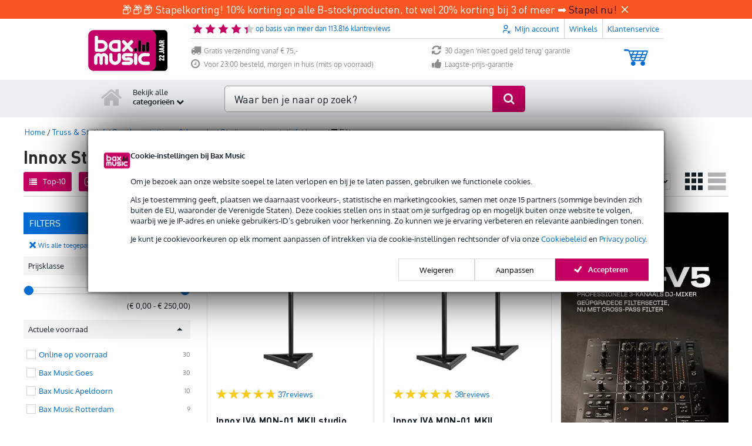

--- FILE ---
content_type: text/javascript
request_url: https://www.bax-shop.nl/public/build/desktop_reviews.beddec21.js
body_size: 2823
content:
!function(){"use strict";var t,e={1469:function(t,e,n){var r=n(87433);t.exports=function(t,e){return new(r(t))(0===e?0:e)}},3362:function(t,e,n){n(10436),n(16499),n(82003),n(7743),n(51481),n(40280)},23500:function(t,e,n){var r=n(44576),o=n(67400),i=n(79296),a=n(90235),c=n(66699),u=function(t){if(t&&t.forEach!==a)try{c(t,"forEach",a)}catch(e){t.forEach=a}};for(var s in o)o[s]&&u(r[s]&&r[s].prototype);u(i)},26099:function(t,e,n){var r=n(92140),o=n(36840),i=n(53179);r||o(Object.prototype,"toString",i,{unsafe:!0})},26405:function(t,e,n){n(26099),n(3362);var r,o=document.getElementById("myreviewOverview");n(28706),n(23500);var i={xhr:new Headers({"X-Requested-With":"XMLHttpRequest"}),formEncodedXhr:new Headers({"X-Requested-With":"XMLHttpRequest","content-type":"application/x-www-form-urlencoded; charset=UTF-8"})};document.addEventListener("DOMContentLoaded",function(){var t=document.querySelector(".show-all-reviews > a");t&&t.addEventListener("click",function(e){var n;e.preventDefault(),null===(n=document.querySelector(".show-all-reviews > .ajax-loading-container"))||void 0===n||n.classList.remove("hidden"),fetch(t.href,{method:"GET",headers:i.xhr}).then(function(t){return t.text()}).then(function(t){var e;e=t,o&&(r=o.getBoundingClientRect().bottom,o.innerHTML=e),function(){var t=document.querySelector(".product-tabs-viewport"),e=document.querySelector(".js-reviews-tab");if(t&&e){t.style.height="".concat(e.clientHeight,"px");var n=t.getBoundingClientRect().bottom;window.scrollBy({top:n-r,behavior:"smooth"})}}()}).catch(function(t){console.error(t)})}),function(t){var e=document.querySelector(t);if(null!==e){var n=function(t){var e=t.querySelector(".reviewBody");e&&"translation"in t.dataset&&!e.querySelector(".original")&&(e.innerHTML='<div class="original">'.concat(e.innerHTML,'</div><div class="translation">').concat(t.dataset.translation,"</div>"))},r=function(t,e,n){t.forEach(function(t){t.classList.toggle(e,n)})},o=function(t){e.querySelectorAll("[data-translation]").forEach(function(e){n(e),e.classList.toggle("translated",t)}),r(document.querySelectorAll('[data-toggle="original-all"]'),"hidden",!t),r(document.querySelectorAll('[data-toggle="translate-all"]'),"hidden",t)},i=function(){document.querySelector(".js-reviews-tab").dispatchEvent(new Event("update")),document.dispatchEvent(new Event("bax:buyersguide.load"))};0===e.querySelectorAll("[data-translation]").length&&r(document.querySelectorAll('[data-toggle="translate-all"], [data-toggle="original-all"]'),"hidden",!0),e.addEventListener("click",function(t){var e=t.target;if("toggle"in e.dataset)switch(t.preventDefault(),e.dataset.toggle){case"translation":n(e.closest(".review")),e.closest(".review").classList.toggle("translated"),i();break;case"translate-all":o(!0),i();break;case"original-all":o(!1),i()}})}}("#review-widget"),document.dispatchEvent(new CustomEvent("productsupdated"))})},28706:function(t,e,n){var r=n(46518),o=n(79039),i=n(34376),a=n(20034),c=n(48981),u=n(26198),s=n(96837),l=n(97040),f=n(1469),d=n(70597),v=n(78227),p=n(39519),h=v("isConcatSpreadable"),g=p>=51||!o(function(){var t=[];return t[h]=!1,t.concat()[0]!==t}),y=function(t){if(!a(t))return!1;var e=t[h];return void 0!==e?!!e:i(t)};r({target:"Array",proto:!0,arity:1,forced:!g||!d("concat")},{concat:function(t){var e,n,r,o,i,a=c(this),d=f(a,0),v=0;for(e=-1,r=arguments.length;e<r;e++)if(y(i=-1===e?a:arguments[e]))for(o=u(i),s(v+o),n=0;n<o;n++,v++)n in i&&l(d,v,i[n]);else s(v+1),l(d,v++,i);return d.length=v,d}})},34376:function(t,e,n){var r=n(22195);t.exports=Array.isArray||function(t){return"Array"===r(t)}},34598:function(t,e,n){var r=n(79039);t.exports=function(t,e){var n=[][t];return!!n&&r(function(){n.call(null,e||function(){return 1},1)})}},38480:function(t,e,n){var r=n(61828),o=n(88727).concat("length","prototype");e.f=Object.getOwnPropertyNames||function(t){return r(t,o)}},48773:function(t,e){var n={}.propertyIsEnumerable,r=Object.getOwnPropertyDescriptor,o=r&&!n.call({1:2},1);e.f=o?function(t){var e=r(this,t);return!!e&&e.enumerable}:n},59213:function(t,e,n){var r=n(76080),o=n(79504),i=n(47055),a=n(48981),c=n(26198),u=n(1469),s=o([].push),l=function(t){var e=1===t,n=2===t,o=3===t,l=4===t,f=6===t,d=7===t,v=5===t||f;return function(p,h,g,y){for(var m,L,w=a(p),S=i(w),b=c(S),x=r(h,g),E=0,O=y||u,T=e?O(p,b):n||d?O(p,0):void 0;b>E;E++)if((v||E in S)&&(L=x(m=S[E],E,w),t))if(e)T[E]=L;else if(L)switch(t){case 3:return!0;case 5:return m;case 6:return E;case 2:s(T,m)}else switch(t){case 4:return!1;case 7:s(T,m)}return f?-1:o||l?l:T}};t.exports={forEach:l(0),map:l(1),filter:l(2),some:l(3),every:l(4),find:l(5),findIndex:l(6),filterReject:l(7)}},67400:function(t){t.exports={CSSRuleList:0,CSSStyleDeclaration:0,CSSValueList:0,ClientRectList:0,DOMRectList:0,DOMStringList:0,DOMTokenList:1,DataTransferItemList:0,FileList:0,HTMLAllCollection:0,HTMLCollection:0,HTMLFormElement:0,HTMLSelectElement:0,MediaList:0,MimeTypeArray:0,NamedNodeMap:0,NodeList:1,PaintRequestList:0,Plugin:0,PluginArray:0,SVGLengthList:0,SVGNumberList:0,SVGPathSegList:0,SVGPointList:0,SVGStringList:0,SVGTransformList:0,SourceBufferList:0,StyleSheetList:0,TextTrackCueList:0,TextTrackList:0,TouchList:0}},70597:function(t,e,n){var r=n(79039),o=n(78227),i=n(39519),a=o("species");t.exports=function(t){return i>=51||!r(function(){var e=[];return(e.constructor={})[a]=function(){return{foo:1}},1!==e[t](Boolean).foo})}},79296:function(t,e,n){var r=n(4055)("span").classList,o=r&&r.constructor&&r.constructor.prototype;t.exports=o===Object.prototype?void 0:o},87433:function(t,e,n){var r=n(34376),o=n(33517),i=n(20034),a=n(78227)("species"),c=Array;t.exports=function(t){var e;return r(t)&&(e=t.constructor,(o(e)&&(e===c||r(e.prototype))||i(e)&&null===(e=e[a]))&&(e=void 0)),void 0===e?c:e}},90235:function(t,e,n){var r=n(59213).forEach,o=n(34598)("forEach");t.exports=o?[].forEach:function(t){return r(this,t,arguments.length>1?arguments[1]:void 0)}},96837:function(t){var e=TypeError;t.exports=function(t){if(t>9007199254740991)throw e("Maximum allowed index exceeded");return t}},97040:function(t,e,n){var r=n(43724),o=n(24913),i=n(6980);t.exports=function(t,e,n){r?o.f(t,e,i(0,n)):t[e]=n}}},n={};function r(t){var o=n[t];if(void 0!==o)return o.exports;var i=n[t]={exports:{}};return e[t].call(i.exports,i,i.exports,r),i.exports}r.m=e,t=[],r.O=function(e,n,o,i){if(!n){var a=1/0;for(l=0;l<t.length;l++){n=t[l][0],o=t[l][1],i=t[l][2];for(var c=!0,u=0;u<n.length;u++)(!1&i||a>=i)&&Object.keys(r.O).every(function(t){return r.O[t](n[u])})?n.splice(u--,1):(c=!1,i<a&&(a=i));if(c){t.splice(l--,1);var s=o();void 0!==s&&(e=s)}}return e}i=i||0;for(var l=t.length;l>0&&t[l-1][2]>i;l--)t[l]=t[l-1];t[l]=[n,o,i]},r.g=function(){if("object"==typeof globalThis)return globalThis;try{return this||new Function("return this")()}catch(t){if("object"==typeof window)return window}}(),r.o=function(t,e){return Object.prototype.hasOwnProperty.call(t,e)},function(){var t={5987:0};r.O.j=function(e){return 0===t[e]};var e=function(e,n){var o,i,a=n[0],c=n[1],u=n[2],s=0;if(a.some(function(e){return 0!==t[e]})){for(o in c)r.o(c,o)&&(r.m[o]=c[o]);if(u)var l=u(r)}for(e&&e(n);s<a.length;s++)i=a[s],r.o(t,i)&&t[i]&&t[i][0](),t[i]=0;return r.O(l)},n=self.webpackChunkkasala=self.webpackChunkkasala||[];n.forEach(e.bind(null,0)),n.push=e.bind(null,n.push.bind(n))}();var o=r.O(void 0,[5802,8126,4263],function(){return r(26405)});o=r.O(o)}();

--- FILE ---
content_type: application/javascript
request_url: https://api.eu1.exponea.com/webxp/script/675a2c74-2ef6-11ef-af8c-a2374febcad7/new/modifications.min.js?http-referer=https%3A%2F%2Fwww.bax-shop.nl%2Fstudio-monitor-statief%2Finnox&timeout=500ms
body_size: 14479
content:
(function(){const configurationData={"version":"v2.97.0","featureFlags":["ewx_498_observer_refactor"],"status":200,"errorDetail":"","instanceId":"eu1","makeAsyncCall":false,"cookie":"3fc7552b-6af5-45b4-8e55-b1c5671d05ce","cookieOptions":{"domain":"","path":""},"data":[],"asyncCallVars":[],"vars":{"data":[{"id":"6748b35cade5df66a1471105","name":"Is a PDP","variable":{"type":"custom_function","custom_function":{"body":"return window.dataLayer.find(it => it.pageType == 'Product') !== undefined"}}},{"id":"68d4525887ca1ef020083e32","name":"Subcategorie pageType","variable":{"type":"custom_function","custom_function":{"body":"return window.dataLayer.find(it => it.pageType == 'Subcategorie') !== undefined"}}},{"id":"68ed055b75105f0d5bef9c17","name":"PDP low in stock","variable":{"type":"custom_function","custom_function":{"body":"\n    return window.dataLayer.find(it => it.pageType == 'Product') !== undefined && \n           (parseInt(document.querySelector('.stock-content')?.textContent.match(/\\d+/)?.[0] || 0) >= 1 && \n            parseInt(document.querySelector('.stock-content')?.textContent.match(/\\d+/)?.[0] || 0) <= 4);\n"}}},{"id":"6911e9281742b038dce65818","name":"Coupon Applied","variable":{"type":"custom_function","custom_function":{"body":"\n    return document.querySelector('.coupon_label') !== null"}}}]}};!function(){"use strict";const e={version:"",status:500,errorDetail:void 0,instanceId:"EWX",sdk:{},sdkObjectName:"",path:"",sign:"",rootElement:document.documentElement,makeAsyncCall:!1,cookie:"",cookieOptions:{},data:[],vars:{data:[]},asyncCallVars:[],featureFlags:[]},t={version:/** {REPLACE_BY: .Version }**/"",status:/** {REPLACE_BY: .Status }**/500,errorDetail:/** {REPLACE_BY: .ErrorDetail }**/void 0,instanceId:/** {REPLACE_BY: .InstanceID }**/"EWX",makeAsyncCall:/** {REPLACE_BY: .MakeAsyncCall }**/!1,cookie:/** {REPLACE_BY: .Cookie }**/"",cookieOptions:/** {REPLACE_BY: .CookieOptionsData }**/{},data:/** {REPLACE_BY: .ModificationsData }**/[],vars:/** {REPLACE_BY: .DataLayerData }**/{data:[]},asyncCallVars:/** {REPLACE_BY: .PageVars }**/[],featureFlags:/** {REPLACE_BY: .FeatureFlags }**/[]};function n(e,t,n=void 0){const r=(i=/[\[\]\.]/,t.split(i).filter(Boolean).reduce(((e,t)=>null!=e?e[t]:e),e));var i;return void 0===r?n:r}function r(e){return!Object.entries(e||{}).length&&!(null==e?void 0:e.length)&&!(null==e?void 0:e.size)}function i(e){return"function"==typeof e}function o(e,t){for(const n in e)e.hasOwnProperty(n)&&t(e[n],n,e);return e}function s(e){const t=[];for(const n of e)Array.isArray(n)?t.push(...n):t.push(n);return t}function a(e,t="<@OBJECT_NAME@>"){const n=window[t];if(!n)throw new Error("SDK object not found in window");const r=`cspFn_${"xxxxxxxx-xxxx-4xxx-yxxx-xxxxxxxxxxxx".replace(/[xy]/g,(function(e){const t=16*Math.random()|0;return("x"===e?t:3&t|8).toString(16)})).replace(/-/g,"_")}`,o=`window.${t}.${r} = function() {${e}};`,s=document.createElement("script");s.id=r,s.type="text/javascript",s.textContent=o;try{document.head.appendChild(s);const e=n[r];if(!i(e))throw new SyntaxError;return e}finally{delete n[r],s.remove()}}class c{static get window(){return window}static get document(){return document}}const u="_webxp_";function l(e,t){c.window.location.search.match(/[?&]exponea_debug(&|=|$)/)&&(console.log(function(e){return"WebXP ["+(new Date).toUTCString()+"] "+e}(e)),void 0!==t&&console.log(t))}const d=()=>{};function p(e){return null!==(t=e)&&"object"==typeof t&&i(e.remove);var t}function h(e,t){try{return e.matches(t)}catch(e){return!1}}function f(e){const t=e.element;try{const n=document.querySelectorAll(t);return 0===n.length&&("remove"===e.type&&l("The selector matched no elements, ignoring the remove modification",t),"run"!==e.type&&"banner"!==e.type||l("The selector matched no elements but still applying "+e.type+" modification",t)),n}catch(n){return"run"===e.type||"banner"===e.type?l("Invalid selector but still applying the "+e.type+" modification",t):l("Invalid selector of the "+e.type+" modification",t),[]}}function m(e){const t=document.createElement("div");t.innerHTML=e;const n=document.createDocumentFragment();for(;t.firstChild;)n.appendChild(t.firstChild);return n}function g(e){const t=[];for(let n=0;n<e.childNodes.length;n++)t.push(e.childNodes[n]);return t}function v(e,t){return function(e){const t=[];let n=e.parentElement,r=0;for(;n&&r<1e3;)t.push(n),n=n.parentElement,r++;return t}(e).some((e=>{var n;return null===(n=t.applied)||void 0===n?void 0:n.has(e)}))||function(e){const t=[],n=e.parentNode;if(!n)return t;const r=n.childNodes;for(let n=0;n<r.length;n++)r[n]!==e&&r[n].nodeType===Node.ELEMENT_NODE&&t.push(r[n]);return t}(e).some((e=>{var n;return null===(n=t.applied)||void 0===n?void 0:n.has(e)}))}function y(e,t){const n="before"===t||"after"===t?e.parentElement:e;let r=null;if(n)switch(t){case"before":r=e;break;case"after":r=e.nextSibling;break;case"prepend_child":r=e.firstChild;break;default:r=null}return{parentElement:n,nodeBefore:r}}function b(e,t){"length"in e||(e=[e]),[].forEach.call(e,(function(e){1===e.nodeType&&t(e)}))}function x(e){return u+e}const w=u+"list";function _(e,t){b(e,(e=>{e[w]||(e[w]=[]),-1===e[w].indexOf(t)&&e[w].push(t)}))}function E(e,t){b(e,(e=>{if(!e[w])return;const n=e[w].indexOf(t);-1!==n&&e[w].splice(n,1)}))}function S(e,t){return e[w]&&-1!==e[w].indexOf(t)}function O(e){"loading"!==document.readyState?e({}):document.addEventListener("DOMContentLoaded",e)}function I(){return!!document.getElementById("exponea-experiments-editor")}function k(e,t,n,r,i,o){const s={};if(s.inPreview=I(),s.sdk=n,s.data=s.params=t,o)s.element=o,s.elements=[o];else{const t=f(e);t&&t.length>0?(s.element=t[0],s.elements=[].slice.call(t)):(s.element=null,s.elements=[])}s.selector=e.element;const c="parametrized_parts"in e?e.parametrized_parts.script:e.script;let u;return u=i?a(c,r).bind(s):new Function(c).bind(s),u.context=s,u}function R(e,t,n,r){var i,o=arguments.length,s=o<3?t:null===r?r=Object.getOwnPropertyDescriptor(t,n):r;if("object"==typeof Reflect&&"function"==typeof Reflect.decorate)s=Reflect.decorate(e,t,n,r);else for(var a=e.length-1;a>=0;a--)(i=e[a])&&(s=(o<3?i(s):o>3?i(t,n,s):i(t,n))||s);return o>3&&s&&Object.defineProperty(t,n,s),s}function $(e,t){if("object"==typeof Reflect&&"function"==typeof Reflect.metadata)return Reflect.metadata(e,t)}function j(e,t,n,r){return new(n||(n=Promise))((function(t,i){function o(e){try{a(r.next(e))}catch(e){i(e)}}function s(e){try{a(r.throw(e))}catch(e){i(e)}}function a(e){e.done?t(e.value):new n((function(t){t(e.value)})).then(o,s)}a((r=r.apply(e,[])).next())}))}class N{constructor(){this.subscribers=new Map,this.numberOfEvents=0}subscribe(e,t){var n;const r=null!==(n=this.subscribers.get(e))&&void 0!==n?n:new Map,i=++this.numberOfEvents;return r.set(i,t),this.subscribers.set(e,r),{unsubscribe:()=>r.delete(i)}}publish(e,t){var n;const r=null!==(n=this.subscribers.get(e))&&void 0!==n?n:new Map;for(const[,e]of r)e(t)}}function T(e,t){var n;const r="add_modification",i=t.parametrized_parts?t.parametrized_parts.html:t.html;if(t.applied||(t.applied=new Map),t.applied.has(e)||S(e,r)&&v(e,t))return d;const o=m(i),{parentElement:s,nodeBefore:a}=y(e,t.place_to.placement);if(!s)return d;const c=g(o);return _(o.childNodes,r),null===(n=null==t?void 0:t.applied)||void 0===n||n.set(e,!0),s.insertBefore(o,a),()=>{var n;c.forEach((e=>C(e))),null===(n=t.applied)||void 0===n||n.set(e,!1)}}function C(e){e.parentNode?e.parentNode.removeChild(e):l("Cannot remove an inserted element because its original parent is missing.")}function L(e){let t=d;return e.parentElement&&(t=A.bind(window,e,e.parentElement,e.nextElementSibling),e.parentElement.removeChild(e)),t}function P(e,t){if("visibility"===t.method){const t=e.style.visibility;return e.style.visibility="hidden",()=>{e.style.visibility=t}}if("display"===t.method){const t=e.style.display;return e.style.display="none",()=>{e.style.display=t}}return()=>{}}function A(e,t,n){t?t.insertBefore(e,n):l("Cannot re-insert a removed element because its original parent is missing.")}function D(e,t){if(t.html&&!S(e,t)){const n=m(t.parametrized_parts?t.parametrized_parts.html:t.html),{parentElement:r}=y(e,"before");if(r){const i=g(n);return _(n.childNodes,t),r.insertBefore(n,e),r.removeChild(e),M.bind(window,e,r,i)}}return d}function M(e,t,n){t?(A(e,t,n[0]),n.forEach(C)):l("Cannot re-insert a removed element because its original parent is missing.")}function B(e,t){const n=e.innerHTML;return t.text&&!S(e,t)?(e.innerText=t.text,_(e,t),F.bind(window,e,n,t)):d}function F(e,t,n){E(e,n),e.innerHTML=t}function q(e){const t=[],n=f(e);if(n.length>0&&e.place_to){const r=function(e){let t;try{t=document.querySelector(e)}catch(t){return l("Invalid selector, ignoring the add modification",e),!1}return t||(l("No element matched the selector, ignoring the modification",e),null)}(e.place_to.element);if(r){const{parentElement:i,nodeBefore:o}=y(r,e.place_to.placement);i&&[].forEach.call(n,(function(n){S(n,e)||(t.push(V.bind(window,n,n.parentElement,n.nextSibling,e)),i.insertBefore(n,o),_(n,e))}))}}return t}function V(e,t,n,r){t?(E(e,r),A(e,t,n)):l("Cannot move back element because its original parent is missing.")}function Q(e,t){const n=[];return t.style?(e.hasAttribute("style")||n.push((()=>{e.removeAttribute("style")})),o(t.style,((t,r)=>{const i=e.style.getPropertyValue(r);e.style.setProperty(r,t,"important"),n.push(i?()=>{e.style.setProperty(r,i)}:()=>{e.style.removeProperty(r)})})),()=>{n.forEach((e=>e()))}):()=>{}}function U(e,t){if(!t.attributes)return()=>{};const n={};return o(t.attributes,((t,r)=>{var i;n[r]=e.getAttribute(r),function(e,t){return x(t)in e&&!0===e[x(t)]}(e,"alreadySetAttribute_"+r)||("src"!==r&&"srcset"!==r||e.setAttribute(r,""),e.setAttribute(r,t),i="alreadySetAttribute_"+r,b(e,(e=>{e[x(i)]=!0})))})),z.bind(window,e,n,t)}function z(e,t,n){n.attributes&&o(n.attributes,((r,i)=>{if(n.attributes&&e.getAttribute(i)===n.attributes[i]){const n=t[i];null==n?e.removeAttribute(i):e.setAttribute(i,n)}else l("Attribute `"+i+"` was not reverted because it changed value in meantime.");var o;o="alreadySetAttribute_"+i,b(e,(e=>{delete e[x(o)]}))}))}function H(e,t,n,r,o,s){try{if(s&&S(s,e))return()=>{};const a=k(e,t,n,r,o,s)();return s&&_(s,e),()=>{s&&E(s,e),i(a)?a():p(a)&&a.remove.call(a)}}catch(e){return l("The run modification script threw an error",e),()=>{}}}function K(e,t,n,r,i){try{const o=k(e,t,n,r,i);e.parametrized_parts?(o.context.html=e.parametrized_parts.html,o.context.style=e.parametrized_parts.style):(o.context.html=e.html,o.context.style=e.style);const s=o();return p(s)?s.remove.bind(s):()=>{}}catch(e){return l("The banner modification script threw an error",e),()=>{}}}function W(e){let t=[],n=`/* Experiment: ${e.params.experiment_name} (id: ${e.params.experiment_id}) */`,r=`/* Variant: ${e.params.variant_name} (id: ${e.params.variant_id}) */`;if(e.modifications.forEach((function(e){const i=[];if("change"===e.type&&e.style)for(const t in e.style)e.style.hasOwnProperty(t)&&i.push("\t"+t+": "+e.style[t]+" !important;");else"remove"!==e.type||"display"!==e.method&&"visibility"!==e.method||i.push("\t"+e.method+": "+("display"===e.method?"none":"hidden")+" !important;");i.length>0&&("change"===e.type||"remove"===e.type)&&(n&&(t.push(n),n=""),r&&(t.push(r),r=""),t=[...t,e.element+" {",...i,"}"])})),t.length>0){const e=document.createElement("style");return e.type="text/css",e.innerHTML=t.join("\n"),document.getElementsByTagName("head")[0].appendChild(e),C.bind(window,e)}return d}class J extends Error{constructor(){super(...arguments),this.name="BrIntegrationError"}}function X(e){return("0"+e.toString(16)).slice(-2)}function G(e,t=window){if(e%2)throw new Error("The length of the random string should be an even number!");const n=t.crypto||t.msCrypto;if(n&&n.getRandomValues&&Array.from){const t=new Uint8Array(e/2);return n.getRandomValues(t),Array.from(t,X).join("")}let r="";for(let t=0;t<e/2;t++)r+=X(Math.round(256*Math.random()));return r}class Y{constructor(e,t,n=Math,r=window.navigator){this.debug=e,this.config=t,this.math=n,this.navigator=r,this._target="//sdk-tracing.exponea.com/webxp-trace/record/browser/v1"}reportError(e,t){const n=this;return function(){const r=Date.now();try{return e(...arguments)}catch(i){const o=t||e.name||"transientOperation";throw n.sendErrorReport(i,o,r),i}}}sendErrorReport(e,t,n=Date.now(),r={},i=.01){if(e instanceof J)return;if(this.math.random()>i)return;const o=this.serialize(e,t,n,r);this.debug.log("Sending error report",o),this.navigator.sendBeacon(this._target,JSON.stringify(o))}serialize(e,t,n,r={}){let i;return i=e instanceof Error?e:new Error(String(e)),{id:G(32),instance_id:this.config.instanceId,sdk_version:this.config.version,company_id:this.config.companyId,spans:[{id:G(16),start_time:n/1e3,duration:(Date.now()-n)/1e3,operation:t,error:{message:i.message,name:i.name,stack:i.stack||""},tags:Object.assign({url:location.href.split(/[?#]/)[0],host:location.hostname},r)}]}}}var Z;!function(e){e.isDataLayerVariable=function(e){return"data_layer"===e.variable.type},e.isQueryParameterVariable=function(e){return"query"===e.variable.type},e.isJavaScriptVariable=function(e){return"global_variable"===e.variable.type},e.isCustomFunction=function(e){return"custom_function"===e.variable.type}}(Z||(Z={}));var ee;function te(e,t){return e.data.find((e=>e.id===t))}function ne(e,t){const n=function(e){const t={};return new URL(e).searchParams.forEach(((e,n)=>{t[n]=decodeURIComponent(e)})),t}(t);if(0===Object.keys(n).length)return;const r=e.variable.query.key;if(!r)return;return n[r]}function re(e,t){let r;if(e)return Z.isDataLayerVariable(e)?r=function(e,t){const r=t.dataLayer;if(!r)return;const i=e.variable.data_layer.name;if(i)for(let e=r.length-1;e>=0;e--){const t=n(r[e],i,void 0);if(t)return t}}(e,t):Z.isQueryParameterVariable(e)?r=ne(e,t.location.href):Z.isJavaScriptVariable(e)?r=function(e,t){const r=e.variable.global_variable.name;if(!r)return;const i=n(t,r,void 0);return i||void 0}(e,t):Z.isCustomFunction(e)&&(r=function(e){const t=e.variable.custom_function.body;if(!t)return;let n,r;try{n=new Function(t)}catch(e){return}try{r=n()}catch(e){return}return r}(e)),r}function ie(e,t=window,n){if(!n)return;if(!(null==e?void 0:e.length))return;const i={};return e.forEach((e=>{const r=e.id,o=te(n,r);if(!o)return;const s=re(o,t);void 0!==s&&(i[r]=s)})),r(i)?void 0:i}!function(e){e.matches=function(e,t,n,r){return!r||r.every((r=>{let i;if(!n)return!1;try{const o=r.attribute.id,s=te(n,o);if(!s)return!1;i=re(s,e);const a={};return void 0!==i&&(a[o]=i),t(a,o,r.constraint)}catch(e){return!1}}))}}(ee||(ee={}));class oe{constructor(){this.revertObjects=[]}add({fn:e,experimentId:t,trigger:n}){"function"==typeof e?this.revertObjects.push({fn:e,experimentId:t,trigger:n}):this.revertObjects=[...this.revertObjects,...e.map((e=>({fn:e,experimentId:t,trigger:n})))]}revert(){for(let e=this.revertObjects.length-1;e>=0;e--)try{this.revertObjects[e].fn()}catch(e){l("Error from revert experiment script",e)}this.revertObjects=[]}revertExperiment(e){this.revertRelevant((t=>t.experimentId===e))}revertAllByTrigger(e){this.revertRelevant((t=>t.trigger===e))}revertRelevant(e){var t;this.revertObjects.filter(e).map((e=>e.fn)).forEach((e=>{try{e()}catch(e){l("Error from revert experiment script",e)}})),this.revertObjects=this.revertObjects.filter((t=e,e=>!t(e)))}}function se(e,t,n){return j(this,0,void 0,(function*(){let r,i;l(`${(null==n?void 0:n.method)||"GET"} ${t} (payload: ${null==n?void 0:n.body})`);try{r=yield e.fetch(t,n)}catch(e){throw l(`Error ${(null==n?void 0:n.method)||"GET"} to ${t}.`,e),e}if(!(null==r?void 0:r.ok))throw l(`Error: Received ${null==r?void 0:r.status} from ${t}`),new Error(`Received ${null==r?void 0:r.status} from ${t}`);try{i=yield r.json()}catch(e){throw l(`Error: Unable to create JSON from ${t}`),e}return i}))}const ae=console,ce={log:ae.log,warn:ae.warn,debug:ae.debug,error:ae.error};class ue{static isSupported(){if(void 0!==this.cachedIsSupported)return this.cachedIsSupported;try{const e="__storage_test_sample__";return this.getStorage().setItem(e,e),this.getStorage().removeItem(e),this.cachedIsSupported=!0,!0}catch(e){return this.cachedIsSupported=!1,!1}}static getItem(e){return this.isSupported()?this.getStorage().getItem(e):null}static setItem(e,t){this.isSupported()&&this.getStorage().setItem(e,t)}static removeItem(e){this.isSupported()&&this.getStorage().removeItem(e)}static getStorage(){return window.localStorage}}ue.cachedIsSupported=void 0;class le{static getLastShow(e,t){const n=ue.getItem(this.getLastShowKey(e,t));return n?parseInt(n,10):null}static setLastShow(e,t){const n=""+Date.now();ue.setItem(this.getLastShowKey(e,t),n)}static getLastSessionStart(e){const t=ue.getItem(this.getLastSessionStartKey(e));return t?parseInt(t,10):null}static getLastShowKey(e,t){return this.getEventKeyPrefix(t)+e+"_last_show"}static getEventKeyPrefix(e){return this.getPrefix(e)+"_experiment_event__"}static getLastSessionStartKey(e){return this.getPrefix(e)+"_last_session_start_timestamp__"}static getPrefix(e){let t=e.replace(/^_/,"");return"infinario"===t&&(t="inf"),"__"+t}}var de,pe,he,fe;function me(e){return function(n,r,i){try{const o=i.type,s=i.operator,a=i.operands;if(de.whitelist.indexOf(s)>-1)return function(e,t,n,r){const i=e[n];switch(r){case de.isSet:return null!=i;case de.isNotSet:return null==i;case de.hasValue:return ge(t)?(null==i?void 0:i.length)>0:i+""!="";case de.hasNoValue:return ge(t)?0===(null==i?void 0:i.length):i+""==""}return!1}(n,o,r,s);if(function(e){return"string"===e}(o))return function(e,n,r,i){if(-1===pe.whitelist.indexOf(r))return t(r,"string"),!1;const o=e[n]+"";let s;switch(r){case pe.equals:return o===i[0].value;case pe.doesNotEqual:return o!==i[0].value;case pe.isIn:return s=i.map((e=>e.value)),s.indexOf(o)>-1;case pe.isNotIn:return s=i.map((e=>e.value)),-1===s.indexOf(o);case pe.contains:return o.indexOf(i[0].value)>-1;case pe.doesNotContain:return-1===o.indexOf(i[0].value);case pe.startsWith:return o.startsWith(i[0].value);case pe.endsWith:return o.endsWith(i[0].value);case pe.matchesRegex:return null!==new RegExp(i[0].value).exec(o)}return!1}(n,r,s,a);if(function(e){return"number"===e}(o))return function(e,n,r,i){if(-1===he.whitelist.indexOf(r))return t(r,"number"),!1;const o=parseFloat(e[n]+""),s=parseFloat(i[0].value);switch(r){case he.equalTo:return o===s;case he.inBetween:return s<=o&&o<=parseFloat(i[1].value);case he.lessThan:return o<s;case he.greaterThan:return o>s}return!1}(n,r,s,a);if(function(e){return"boolean"===e}(o))return function(e,n,r,i){if(-1===fe.whitelist.indexOf(r))return t(r,"boolean"),!1;const o=e[n]+"",s=i.value+"";if(r===fe.is)return o===s;return!1}(n,r,s,i);(function(e){return"date"===e})(o)&&e.error("Value filter: Date type is not supported."),ge(o)&&e.error("Value filter: List type is not supported.")}catch(t){e.debug("Value filter error:",t)}return e.debug("Invalid value filter:",i.operator),!1};function t(t,n){e.error("Contextual Bandits: operation "+t+" not suported for type "+n+".")}}function ge(e){return"list"===e}function ve(e){return function(t){var n;return ye(t.params.experiment_id,t.frequency,e.sdkObjectName)&&function(e,t,n,r,i){if(!t||I())return!0;const o=e.experiment_id;try{const s=function(e,t,n,r,i){const o={};o.inPreview=I(),o.sdk=t,o.data=o.params=e;let s,c=r;return c.length>0&&c.indexOf("\n")<0&&c.indexOf(";")<0&&c.indexOf("return")<0&&(c="return "+c),s=i?a(c,n).bind(o):new Function(c).bind(o),s.context=o,s}(e,n,r,t,i);return s()||l(`Experiment ${o} was filtered out because of custom condition  ${t}.`),!!s()}catch(e){return l(`Custom condition for experiment ${o} threw an error`,e),!1}}(t.params,t.custom_condition,e.sdk,e.sdkObjectName,e.cspScriptIntegration)&&be(null===(n=t.variables_target)||void 0===n?void 0:n.conditions,e.vars)}}function ye(e,t,n){if(I())return!0;const r=le.getLastShow(e,n),i=le.getLastSessionStart(n);if(!ue.isSupported()&&("only_once"===t||"once_per_visit"===t))return l(`Can't apply experiment ${e} due to missing browser local storage support.`),!1;switch(t){case"only_once":return r&&l(`Experiment ${e} was filtered out because of its frequency only_once.`),!r;case"once_per_visit":return r&&i&&r>=i&&l(`Experiment ${e} was filtered out because of its frequency once_per_visit.`),!r||!i||r<i;default:return!0}}function be(e,t){const n=me(ce);return ee.matches(window,n,t,e)}function xe(e){return void 0!==e.streamId}function we(e){return void 0===e.streamId}!function(e){e.isSet="is set",e.isNotSet="is not set",e.hasValue="has value",e.hasNoValue="has no value",e.whitelist=[e.isSet,e.isNotSet,e.hasValue,e.hasNoValue]}(de||(de={})),function(e){e.equals="equals",e.doesNotEqual="does not equal",e.isIn="in",e.isNotIn="not in",e.contains="contains",e.doesNotContain="does not contain",e.startsWith="starts with",e.endsWith="ends with",e.matchesRegex="regex",e.whitelist=[e.equals,e.doesNotEqual,e.isIn,e.isNotIn,e.contains,e.doesNotContain,e.startsWith,e.endsWith,e.matchesRegex]}(pe||(pe={})),function(e){e.equalTo="equal to",e.inBetween="in between",e.lessThan="less than",e.greaterThan="greater than",e.whitelist=[e.equalTo,e.inBetween,e.lessThan,e.greaterThan]}(he||(he={})),function(e){e.is="is",e.whitelist=[e.is]}(fe||(fe={}));class _e{static matches(e,t){return!t.enabled||!(t.from_date&&t.from_date>e)&&!(t.to_date&&t.to_date<e)}}var Ee={exports:{}};Ee.exports=Re;var Se=Ee.exports.isMobile=Re;Ee.exports.default=Re;const Oe=/(android|bb\d+|meego).+mobile|armv7l|avantgo|bada\/|blackberry|blazer|compal|elaine|fennec|hiptop|iemobile|ip(hone|od)|iris|kindle|lge |maemo|midp|mmp|mobile.+firefox|netfront|opera m(ob|in)i|palm( os)?|phone|p(ixi|re)\/|plucker|pocket|psp|redmi|series[46]0|samsungbrowser.*mobile|symbian|treo|up\.(browser|link)|vodafone|wap|windows (ce|phone)|xda|xiino/i,Ie=/CrOS/,ke=/android|ipad|playbook|silk/i;function Re(e){e||(e={});let t=e.ua;if(t||"undefined"==typeof navigator||(t=navigator.userAgent),t&&t.headers&&"string"==typeof t.headers["user-agent"]&&(t=t.headers["user-agent"]),"string"!=typeof t)return!1;let n=Oe.test(t)&&!Ie.test(t)||!!e.tablet&&ke.test(t);return!n&&e.tablet&&e.featureDetect&&navigator&&navigator.maxTouchPoints>1&&-1!==t.indexOf("Macintosh")&&-1!==t.indexOf("Safari")&&(n=!0),n}class $e{static matches(e,t){if(!e)return!0;const n=Se({ua:t,tablet:!0,featureDetect:!0});return"mobile"===e.type?n:"desktop"!==e.type||!n}}class je{static matches(e,t){if("page"in t)return this.matchesURLFilter(e,t.page);if(t.exclude_pages)for(const n of t.exclude_pages)if(this.matchesURLFilter(e,n))return!1;if(t.include_pages)for(const n of t.include_pages)if(this.matchesURLFilter(e,n))return!0;return!1}static parseURL(e){const t={source:e};let n;const r=/^(.{1,5}?):\/\//;(n=r.exec(e))&&(t.protocol=n[1],e=e.replace(r,"")),e.startsWith("//")&&(e=e.substr(2));const i=/(.*?)(\/|$)/;if(n=i.exec(e)){const r=n[1].split(":");""!==r[0]&&(t.host=r[0]),r.length>1&&(t.port=r[1]),e=e.replace(i,"/")}const o=/(.*?)(\?|$|#)/;(n=o.exec(e))&&(t.path=n[1],e=e.replace(o,n[2]));const s=/^\?(.*?)($|#)/;(n=s.exec(e))&&(t.query=n[1],e=e.replace(s,n[2]));if((n=/^#(.*)/.exec(e))&&(t.hash=n[1]),t.withoutHost=t.path,t.query&&(t.withoutHost+=`?${t.query}`),t.hash&&(t.withoutHost+=`#${t.hash}`),t.host){const e=t.port?`:${t.port}`:"";t.withoutProtocol=`//${t.host}${e}${t.withoutHost}`}return t}static escapeRegex(e){return e.replace(/[\-\[\]\/\{\}\(\)\*\+\?\.\\\^\$\|]/g,"\\$&")}static wildcardToRegex(e){const t=("^"+this.escapeRegex(e)+"$").replace(new RegExp("\\\\\\*","g"),".*");return new RegExp(t)}static matchesExactURL(e,t){const n=this.parseURL(e),r=this.parseURL(t);return!(r.host||!r.withoutHost||!n.withoutHost||!n.withoutHost.match(this.wildcardToRegex(r.withoutHost)))||(!(r.protocol||!r.withoutProtocol||!n.withoutProtocol||!n.withoutProtocol.match(this.wildcardToRegex(r.withoutProtocol)))||!!n.source.match(this.wildcardToRegex(r.source)))}static matchesContainsURL(e,t){return e.includes(t)}static matchesRegexURL(e,t){try{const n=new RegExp(t);if(e.match(n))return!0;const r=this.parseURL(e);return!(!r.withoutProtocol||!r.withoutProtocol.match(n))||!(!r.withoutHost||!r.withoutHost.match(n))}catch(e){if(e instanceof Error)return!1;throw e}}static matchesURLFilter(e,t){return"any"===t.type||("exact"===t.type?this.matchesExactURL(e,t.url):"contains"===t.type?this.matchesContainsURL(e,t.url):"regex"===t.type&&this.matchesRegexURL(e,t.regex))}}function Ne(e,t,n,r){try{return(e=>je.matches(n.href,e.trigger))(e)&&(e=>_e.matches((new Date).valueOf()/1e3,e.date_filter))(e)&&(e=>$e.matches(e.device_target,r))(e)&&(e=>ye(e._id,e.frequency,t.sdkObjectName))(e)&&(e=>{var n;return be(null===(n=e.variables_target)||void 0===n?void 0:n.conditions,t.vars)})(e)}catch(e){return!1}}function Te(e){return"run"===e.type&&("repeatedly"===e.execute||"repeatedly_once_per_element"===e.execute)}function Ce(e,t,n,r,i){let o=[];const s=[];return setInterval((()=>{o=o.filter((e=>!e.toBeInvalidated))}),15e3),function(a,c,u){var d,p,h;return j(this,0,void 0,(function*(){const f=yield n;if(!f.length)return[];const m=null===(h=null===(p=null===(d=a.sdk)||void 0===d?void 0:d.configuration)||void 0===p?void 0:p.customer)||void 0===h?void 0:h.cookie;m&&(a.cookie=m,we(a)&&(a.sign=a.sign.split("/")[0]+"/"+a.cookie));const g=e=>t=>t.id===e;return f.forEach((n=>{if(!function(e,t,n){var r,i,o;const s=null===(r=null==e?void 0:e.trigger_event)||void 0===r?void 0:r.type;if(s!==t)return!1;if("datalayer_event"===s){const t=null==n?void 0:n.event;return(null===(o=null===(i=null==e?void 0:e.trigger_event)||void 0===i?void 0:i[s])||void 0===o?void 0:o.event)===t}return!1}(n,c,u))return;if(!Ne(n,a,e,t))return i(n._id),void(o.find(g(n._id))&&(o=function(e,t){const[n,r]=(i=e,o=e=>e.id===t,i.reduce(((e,t)=>(e[o(t)?0:1].push(t),e)),[[],[]]));var i,o;return n.forEach((e=>e.cancel())),r}(o,n._id)));const d=s.includes(n._id);if(o.find(g(n._id))&&!d)return;const p=function(e,t,n,r){var i,o;l(`Loading experiment ${e}`);let s,[a,c]=["",""];xe(n)?c=n.cookie:[a,c]=null!==(o=null===(i=n.sign)||void 0===i?void 0:i.split("/"))&&void 0!==o?o:["",""],s=xe(n)?`${n.path}/webxp/streams/${n.streamId}/experiments/show`:`${n.path}/campaigns/experiments/show`;const u=new AbortController,d=u.signal,p=(()=>j(this,0,void 0,(function*(){var i;let o={};if(null==t?void 0:t.length){const e=r(t,window,n.vars);e&&(o={page_vars:e})}const u=yield se(window,s,{method:"POST",body:JSON.stringify(Object.assign(Object.assign(Object.assign({},xe(n)?{}:{company_id:a}),{customer_ids:{cookie:c},personalisation_ids:[e]}),o)),signal:d});if(0===(null===(i=null==u?void 0:u.data)||void 0===i?void 0:i.length)&&(null==u?void 0:u.success))return u.data[0];if(!(null==u?void 0:u.data)||1!==u.data.length)throw new Error(`Received unexpected response data from ${s}`);return u.data[0]})))();return{id:e,cancel:()=>u.abort(),promise:p,toBeInvalidated:!1}}(n._id,n.page_vars,a,ie);o.push(p),p.promise.then((e=>{e?(p.toBeInvalidated=!1,r(e,d),e.modifications.some(Te)&&!s.includes(e.params.experiment_id)&&s.push(e.params.experiment_id)):p.toBeInvalidated=!0})).catch(l)})),o}))}}function Le(e,t){const n={};function r(e){return e.params.experiment_id+"_"+e.params.variant_id}e.forEach((e=>{n[r(e)]=e})),t.forEach((t=>{const i=r(t);n[i]?n[i].modifications=[...n[i].modifications,...t.modifications]:e.push(t)}))}class Pe{start(){}stop(){}}class Ae{constructor(e,t){this.isObserving=!1,this.config={childList:!0,subtree:!0,attributes:!0,characterData:!1},this.target=e,this.observer=new MutationObserver(this.observerHandler.bind(this)),this.observerCallback=t}start(){this.isObserving||(this.observer.observe(this.target,this.config),this.isObserving=!0)}stop(){this.isObserving&&(this.observer.disconnect(),this.isObserving=!1)}observerHandler(){this.observerCallback();const e=this.observer.takeRecords();this.stop(),e.length&&this.observerCallback(),this.start()}}function De(){return function(e,t,n){const r=n.value,i=Date.now(),o=r.name;return n.value=function(){try{return r.apply(this,arguments)}catch(e){throw this.reporter.sendErrorReport(e,o,i),e}},n}}function Me(e,t){e.forEach((e=>t(e)))}function Be(e,t,n="dataLayer"){t[n]=t[n]||[];!function(e,t,n=!0){if(!Array.isArray(e))return;const r=e.push;if(e.push=(...n)=>{const i=r.apply(e,n);try{Me(n,t)}catch(e){}return i},n)try{e.forEach((e=>Me([e],t)))}catch(e){}}(t[n],e)}var Fe,qe;!function(e){e.triggerTypes=["page_load","datalayer_event","manual"]}(Fe||(Fe={}));class Ve{constructor(e){this.config=e}get instanceId(){return this.config.instanceId}get companyId(){var e,t;let n;try{n=xe(this.config)?this.config.streamId:null!==(t=null===(e=this.config.sign)||void 0===e?void 0:e.split("/")[0])&&void 0!==t?t:""}catch(e){n="00000000-0000-0000-0000-000000000000"}return n}get version(){return this.config.version}}class Qe{constructor(e){var t;this.config=e,this.pubSub=new N,this.experiments=[],this.alreadyTrackedExperimentsById={};const n={debug(e,...t){l(e,...t)},error(e,...t){l(e+"",...t)},log(e,...t){l(e,...t)},warn(e,...t){l(e,...t)}};this.config.cspScriptIntegration=function(e){var t,n;if(!e)return!1;const r=null!==(t=null==e?void 0:e._)&&void 0!==t?t:[];if(!Array.isArray(r))return!1;const i=r.find((e=>"_initializeConfig"===(null==e?void 0:e[0])));if(!i)return!1;const o=null===(n=null==i?void 0:i[1])||void 0===n?void 0:n[0];return!0===(null==o?void 0:o.csp_script_integration)}(null===(t=this.config)||void 0===t?void 0:t.sdk);const r=new Ve(e);this.reporter=new Y(n,r),this.revertQueue=new oe,this.config.legacyFlickeringMode?this.observer=new Pe:this.observer=new Ae(e.rootElement,(()=>{this.applyExperimentsOnAllElements()})),this.metaDataPromise=function(e){return j(this,0,void 0,(function*(){const t=e.path;let n,r;n=xe(e)?`${t}/webxp/streams/${e.streamId}/bundle`:`${t}/webxp/projects/${e.sign.split("/")[0]}/bundle`;try{r=yield se(window,n)}catch(e){}let i=[];return(null==r?void 0:r.experiments)&&(i=r.experiments),i}))}(this.config);const i=Ce(location,window.navigator.userAgent,this.metaDataPromise,((e,t)=>this.startExperiment(e,t)),(e=>this.stopExperiment(e)));this.pubSub.subscribe("datalayer_event",(e=>i(this.config,"datalayer_event",e)));Be((e=>{e&&"object"==typeof e&&"event"in e&&(l("DataLayer event triggered",e),this.pubSub.publish("datalayer_event",e))}),window)}init(e=!1,t="page_load"){var n;if(200!==this.config.status&&l("Web modifications ended up with status "+this.config.status),!this.config.skipExperiments)return l("Experiments was not applied by non-flickering script because skipExperiments=false"),void this.revealPage();we(this.config)&&this.config.cookie&&(this.config.sign=(null===(n=this.config.sign)||void 0===n?void 0:n.split("/")[0])+"/"+this.config.cookie),this.config.sdk.initialize(!1),this.applyExperiments(this.config.data,!0),this.loadRemainingDataIfNeeded(e,t),this.revealPage()}applyModifications(e){return this.config.legacyFlickeringMode||this.revert(),this.config.data=[e],this.experiments=[],this.config.status=200,this.applyExperiments(this.config.data,!1),()=>{this.revert()}}reset(e){var t,n;const r=e=>"datalayer_event"===e.trigger_type;this.observer.stop(),this.revertQueue.revertAllByTrigger("page_load"),this.experiments=this.experiments.filter(r),this.config.data=this.config.data.filter(r),this.config.cookie=(null===(n=null===(t=this.getSDK().configuration)||void 0===t?void 0:t.customer)||void 0===n?void 0:n.cookie)||"",e&&Fe.triggerTypes.includes(e)||(e="manual"),this.init(!0,e)}revert(){this.observer.stop(),this.revertQueue.revert(),this.experiments=[]}applyModificationOnElement(e,t,n,i=!1){const o=n.params.experiment_id;if(i)"run"===t.type&&"repeatedly_once_per_element"===t.execute&&h(e,t.element)&&this.revertQueue.add({fn:H(t,n.params,this.getSDK(),this.config.sdkObjectName,this.config.cspScriptIntegration,e),experimentId:o,trigger:n.trigger_type});else if("add"===t.type&&h(e,t.place_to.element))this.revertQueue.add({fn:T(e,t),experimentId:o,trigger:n.trigger_type});else if("change"===t.type||"run"===t.type){const i=h(e,t.element);"change"===t.type?((i||t.place_to&&h(e,t.place_to.element))&&(t.html&&this.revertQueue.add({fn:D(e,t),experimentId:o,trigger:n.trigger_type}),t.text&&this.revertQueue.add({fn:B(e,t),experimentId:o,trigger:n.trigger_type}),t.place_to&&this.revertQueue.add({fn:q(t),experimentId:o,trigger:n.trigger_type}),t.attributes&&!r(t.attributes)&&this.revertQueue.add({fn:U(e,t),experimentId:o,trigger:n.trigger_type})),t.style&&i&&this.revertQueue.add({fn:Q(e,t),experimentId:o,trigger:n.trigger_type})):"run"===t.type&&t.execute&&["repeatedly_once_per_element","once_per_element"].includes(t.execute)&&i&&this.revertQueue.add({fn:H(t,n.params,this.getSDK(),this.config.sdkObjectName,this.config.cspScriptIntegration,e),experimentId:o,trigger:n.trigger_type})}else"remove"===t.type&&"remove"===t.method&&h(e,t.element)?this.revertQueue.add({fn:L(e),experimentId:o,trigger:n.trigger_type}):"remove"===t.type&&("visibility"===t.method||"display"===t.method)&&h(e,t.element)&&this.config.legacyFlickeringMode&&this.revertQueue.add({fn:P(e,t),experimentId:o,trigger:n.trigger_type})}applyExperiments(e,t,n=!1){const r=JSON.parse(JSON.stringify(e)),i=t&&!n?r.filter(ve(this.config)):r;this.observer.stop(),l("Applying experiments ...",i),this.trackExperiments(i,n),this.applyOneTimeModifications(i,n),n||this.applyOnDocumentReadyModifications(i),Le(this.experiments,i),this.observer.start(),this.applyExperimentsOnAllElements(n)}applyOneTimeModifications(e,t){e.forEach((e=>{const n=e.params.experiment_id;t||this.revertQueue.add({fn:W(e),experimentId:n,trigger:e.trigger_type}),e.modifications.forEach((r=>{"run"!==r.type||("immediately"!==r.execute||t)&&"repeatedly"!==r.execute||this.revertQueue.add({fn:H(r,e.params,this.getSDK(),this.config.sdkObjectName,this.config.cspScriptIntegration),experimentId:n,trigger:e.trigger_type})}))}))}applyOnDocumentReadyModifications(e){O((()=>{e.forEach((e=>{const t=e.params.experiment_id;e.modifications.forEach((n=>{"run"!==n.type||n.execute&&"document_ready"!==n.execute?"banner"===n.type&&this.revertQueue.add({fn:K(n,e.params,this.getSDK(),this.config.sdkObjectName,this.config.cspScriptIntegration),experimentId:t,trigger:e.trigger_type}):this.revertQueue.add({fn:H(n,e.params,this.getSDK(),this.config.sdkObjectName,this.config.cspScriptIntegration),experimentId:t,trigger:e.trigger_type})}))}))}))}getSDK(){return I()?function(){let e=!1;return{initialize(){},track(){},trackLink(){},identify(){},update(){},anonymize(){},_revealPage(){},configuration:{},notifications:{isAvailable:e=>(e(!0),!0),isSubscribed:t=>(t(e,!1),e),subscribe(t){setTimeout((()=>{e=!0,t("subscribed")}),500)},unsubscribe(t){setTimeout((()=>{e=!1,t("unsubscribed")}),500)}}}}():window[this.config.sdkObjectName]}trackExperiments(e,t=!1){e.forEach((e=>{I()||(le.setLastShow(e.params.experiment_id,this.config.sdkObjectName),(!this.alreadyTrackedExperimentsById[e.params.experiment_id]||e.modifications.some(Te)&&t)&&(this.getSDK().track("experiment",{action:"show",experiment_id:e.params.experiment_id,experiment_name:e.params.experiment_name,variant_id:e.params.variant_id,variant_name:e.params.variant_name,location:window.location.href,path:window.location.pathname}),this.alreadyTrackedExperimentsById[e.params.experiment_id]=!0))}))}loadRemainingDataIfNeeded(e=!1,t){return j(this,0,void 0,(function*(){if(e||this.config.makeAsyncCall||200!==this.config.status){const n=200===this.config.status;let r;r=xe(this.config)?`${this.config.path}/webxp/streams/${this.config.streamId}/data/modifications/${this.config.cookie}/v1`:`${this.config.path}/webxp/data/modifications/${this.config.sign}/v1`;let i=`${r}?http-referer=${encodeURIComponent(location.href)}`,o=!1;!e&&n||(i+="&allModifications=true",o=!0),i+=`&trigger=${t}`;let a=this.config.asyncCallVars;const c=e=>!!e.page_vars;if(e||!n){a=s((yield this.metaDataPromise).filter(c).map((e=>e.page_vars)))}let u,d;if(null==a?void 0:a.length){const e=ie(a,window,this.config.vars);if(e){const t={page_vars:e};let n;try{n=JSON.stringify(t)}catch(t){l(`Error serializing ${e} to json.`,t)}t&&(u={method:"POST",headers:{"Content-Type":"application/json"},body:n})}}try{d=yield se(window,i,u)}catch(e){}return this.processResponse(d,o)}}))}startExperiment(e,t){this.isExperimentRunning(e.params.experiment_id)&&!t||(l(`Starting experiment ${e.params.experiment_id}`),this.applyExperiments([e],!0,t))}applyExperimentsOnAllElements(e=!1){for(const t of this.experiments)for(const n of t.modifications){const r=ze(Ue(n));for(const i of r)this.applyModificationOnElement(i,n,t,e)}}isExperimentRunning(e){return this.experiments.some((t=e,e=>e.params.experiment_id===t));var t}stopExperiment(e){this.isExperimentRunning(e)&&(l(`Stopping experiment ${e}`),this.revertQueue.revertExperiment(e),this.experiments=this.experiments.filter((t=>t.params.experiment_id!==e)))}revealPage(){const e=this.getSDK();e._revealPage&&"function"==typeof e._revealPage&&e._revealPage()}processResponse(e,t=!1){e&&e.data&&(l(`Adding new experiments data, ${e.data}, to current data.`),Le(this.config.data,e.data),t&&(this.config.vars=e.vars),l("Applying new experiments data ..."),this.applyExperiments(e.data,!0))}}function Ue(e){const t=[],n=e=>{"string"==typeof e&&t.push(e)};return n(e.element),e.place_to&&n(e.place_to.element),t}function ze(e){return s(e.map((e=>Array.from(document.querySelectorAll(e))))).filter((e=>e instanceof HTMLElement))}let He;R([De(),$("design:type",Function),$("design:paramtypes",[Boolean,String]),$("design:returntype",void 0)],Qe.prototype,"init",null),R([De(),$("design:type",Function),$("design:paramtypes",[Object]),$("design:returntype",Function)],Qe.prototype,"applyModifications",null),R([De(),$("design:type",Function),$("design:paramtypes",[String]),$("design:returntype",void 0)],Qe.prototype,"reset",null),R([De(),$("design:type",Function),$("design:paramtypes",[]),$("design:returntype",void 0)],Qe.prototype,"revert",null);try{configurationData,He=!0}catch(e){He=!1}const Ke="webxpClient",We="webxpClientInitialConfig";let Je;(null===(qe=window[Ke])||void 0===qe?void 0:qe.reset)||(window[We]=window[Ke]),Je=He?Object.assign(Object.assign(Object.assign({},e),configurationData),window[We]):Object.assign(Object.assign(Object.assign({},e),t),window[We]);const Xe=new Qe(Je);if(window[Ke]={init:Xe.init.bind(Xe),revert:Xe.revert.bind(Xe),applyModifications:Xe.applyModifications.bind(Xe),config:Xe.config,skipExperiments:Je.skipExperiments,reset:Xe.reset.bind(Xe)},Xe.config.legacyFlickeringMode&&function(){if(!function(){try{const e="___storage_test__";return sessionStorage.setItem(e,e),sessionStorage.removeItem(e),!0}catch(e){return!1}}())return!1;try{return!!window.sessionStorage.getItem("exponea-editor-params")}catch(e){return!1}}()){const e=Xe.config.sdk;e._revealPage&&"function"==typeof e._revealPage&&e._revealPage()}else Xe.init()}();
})()